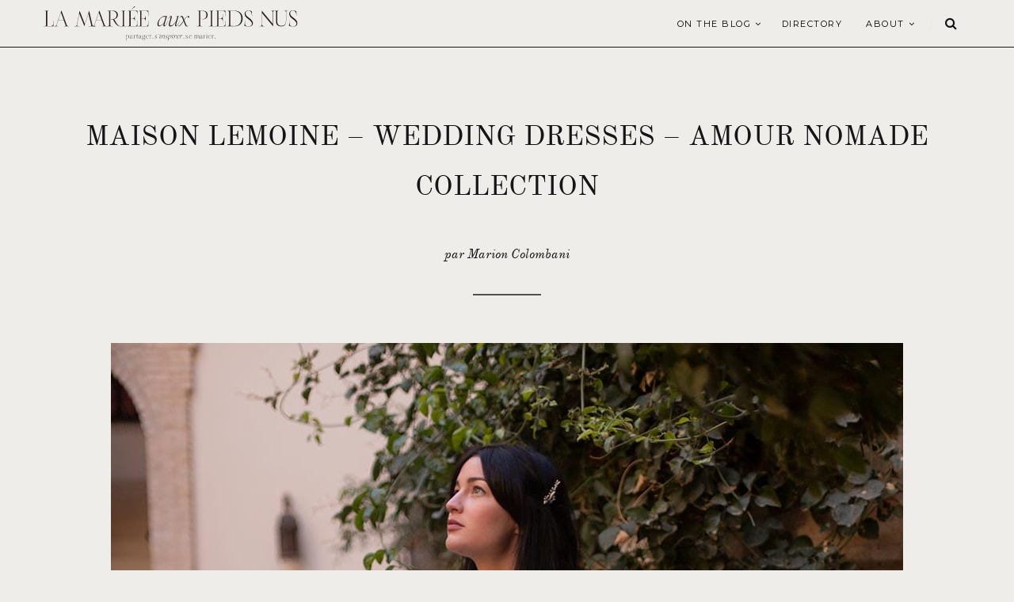

--- FILE ---
content_type: text/html; charset=UTF-8
request_url: https://www.lamarieeauxpiedsnus.com/en/fashion-and-accessories-en/maisonlemoine-wedding-dresses-amournomade/attachment/robe-longue-mariage-decollete-volants-transparant-organza-lamarieeauxpiedsnus-2-2/
body_size: 11312
content:
<!doctype html> <!--[if lt IE 7]><html class="no-js lt-ie9 lt-ie8 lt-ie7" lang="en-US" prefix="og: http://ogp.me/ns#"> <![endif]--> <!--[if IE 7]><html class="no-js lt-ie9 lt-ie8" lang="en-US" prefix="og: http://ogp.me/ns#"> <![endif]--> <!--[if IE 8]><html class="no-js lt-ie9" lang="en-US" prefix="og: http://ogp.me/ns#"> <![endif]--> <!--[if IE 9]><html class="no-js lt-ie10" lang="en-US" prefix="og: http://ogp.me/ns#"> <![endif]--> <!--[if gt IE 8]><!--><html class="no-js" lang="en-US" prefix="og: http://ogp.me/ns#"> <!--<![endif]--><head><meta http-equiv="Content-Type" content="text/html; charset=UTF-8" /><meta charset="UTF-8"><meta name='viewport' content='width=device-width, initial-scale=1, maximum-scale=1, user-scalable=no' /><meta name="google-site-verification" content="hKDcrmm3mPwPF2AyawBQYwl5n-Ky6Vj9ShlViQj9THk" /><link rel="icon" href="https://www.lamarieeauxpiedsnus.com/wp-content/themes/sukawati/images/favicon/favicon.ico" /><link rel="profile" href="http://gmpg.org/xfn/11" /><link rel="pingback" href="https://www.lamarieeauxpiedsnus.com/xmlrpc.php" /><title>robe-longue-mariage-decollete-volants-transparant-organza-lamarieeauxpiedsnus-2 - la mariee aux pieds nus</title><link rel="stylesheet" href="https://www.lamarieeauxpiedsnus.com/wp-content/cache/min/1/5ae3ec0a5c2cb585e40eca786396cd7c.css" data-minify="1" /><link rel="alternate" hreflang="en" href="https://www.lamarieeauxpiedsnus.com/en/fashion-and-accessories-en/maisonlemoine-wedding-dresses-amournomade/attachment/robe-longue-mariage-decollete-volants-transparant-organza-lamarieeauxpiedsnus-2-2/" /><link rel="alternate" hreflang="fr" href="https://www.lamarieeauxpiedsnus.com/mode-et-accessoires/maisonlemoine-robes-mariee-amour-nomade/attachment/robe-longue-mariage-decollete-volants-transparant-organza-lamarieeauxpiedsnus-2/" /><link rel="canonical" href="https://www.lamarieeauxpiedsnus.com/en/fashion-and-accessories-en/maisonlemoine-wedding-dresses-amournomade/attachment/robe-longue-mariage-decollete-volants-transparant-organza-lamarieeauxpiedsnus-2-2/" /><meta property="og:locale" content="en_US" /><meta property="og:type" content="article" /><meta property="og:title" content="robe-longue-mariage-decollete-volants-transparant-organza-lamarieeauxpiedsnus-2 - la mariee aux pieds nus" /><meta property="og:url" content="https://www.lamarieeauxpiedsnus.com/en/fashion-and-accessories-en/maisonlemoine-wedding-dresses-amournomade/attachment/robe-longue-mariage-decollete-volants-transparant-organza-lamarieeauxpiedsnus-2-2/" /><meta property="og:site_name" content="la mariee aux pieds nus" /><meta property="article:publisher" content="https://www.facebook.com/lamarieeauxpiedsnus/" /><meta property="og:image" content="https://www.lamarieeauxpiedsnus.com/wp-content/uploads/robe-longue-mariage-decollete-volants-transparant-organza-lamarieeauxpiedsnus-2.jpg" /><meta property="og:image:secure_url" content="https://www.lamarieeauxpiedsnus.com/wp-content/uploads/robe-longue-mariage-decollete-volants-transparant-organza-lamarieeauxpiedsnus-2.jpg" /><meta name="twitter:card" content="summary" /><meta name="twitter:title" content="robe-longue-mariage-decollete-volants-transparant-organza-lamarieeauxpiedsnus-2 - la mariee aux pieds nus" /><meta name="twitter:site" content="@lmapn" /><meta name="twitter:image" content="https://www.lamarieeauxpiedsnus.com/wp-content/uploads/robe-longue-mariage-decollete-volants-transparant-organza-lamarieeauxpiedsnus-2.jpg" /><meta name="twitter:creator" content="@lmapn" /> <script type='application/ld+json'>{"@context":"https:\/\/schema.org","@type":"Person","url":"https:\/\/www.lamarieeauxpiedsnus.com\/en\/","sameAs":["https:\/\/www.facebook.com\/lamarieeauxpiedsnus\/","https:\/\/www.instagram.com\/lamarieeauxpiedsnus\/","https:\/\/fr.pinterest.com\/lmapn\/","https:\/\/twitter.com\/lmapn"],"@id":"#person","name":"Nessa BUONOMO"}</script> <link rel='dns-prefetch' href='//cdn.jsdelivr.net' /><link rel='dns-prefetch' href='//fonts.googleapis.com' /><link rel="alternate" type="application/rss+xml" title="la mariee aux pieds nus &raquo; Feed" href="https://www.lamarieeauxpiedsnus.com/en/feed/" /><link rel="alternate" type="application/rss+xml" title="la mariee aux pieds nus &raquo; Comments Feed" href="https://www.lamarieeauxpiedsnus.com/en/comments/feed/" /><link rel="alternate" type="application/rss+xml" title="la mariee aux pieds nus &raquo; robe-longue-mariage-decollete-volants-transparant-organza-lamarieeauxpiedsnus-2 Comments Feed" href="https://www.lamarieeauxpiedsnus.com/en/fashion-and-accessories-en/maisonlemoine-wedding-dresses-amournomade/attachment/robe-longue-mariage-decollete-volants-transparant-organza-lamarieeauxpiedsnus-2-2/feed/" /><style type="text/css">img.wp-smiley,img.emoji{display:inline!important;border:none!important;box-shadow:none!important;height:1em!important;width:1em!important;margin:0 .07em!important;vertical-align:-0.1em!important;background:none!important;padding:0!important}</style><style id='lmapn-narcisse-inline-css' type='text/css'>@font-face{font-family:'ElliotSans Bold';src:url(https://www.lamarieeauxpiedsnus.com/wp-content/plugins/lmapnv10/fonts/ElliotSans-Bold.woff2) format('woff2'),url(https://www.lamarieeauxpiedsnus.com/wp-content/plugins/lmapnv10/fonts/ElliotSans-Bold.woff) format('woff')}@font-face{font-family:'OldStandardTT Italic';src:url(https://www.lamarieeauxpiedsnus.com/wp-content/plugins/lmapnv10/fonts/OldStandardTT-Italic.woff2) format('woff2'),url(https://www.lamarieeauxpiedsnus.com/wp-content/plugins/lmapnv10/fonts/OldStandardTT-Italic.woff) format('woff')}@font-face{font-family:'OldStandardTT Regular';src:url(https://www.lamarieeauxpiedsnus.com/wp-content/plugins/lmapnv10/fonts/OldStandardTT-Regular.woff2) format('woff2'),url(https://www.lamarieeauxpiedsnus.com/wp-content/plugins/lmapnv10/fonts/OldStandardTT-Regular.woff) format('woff')}@font-face{font-family:'EBGaramond Italic';src:url(https://www.lamarieeauxpiedsnus.com/wp-content/plugins/lmapnv10/fonts/EBGaramond-Italic.woff2) format('woff2'),url(https://www.lamarieeauxpiedsnus.com/wp-content/plugins/lmapnv10/fonts/EBGaramond-Italic.woff) format('woff')}@font-face{font-family:'EBGaramond';src:url(https://www.lamarieeauxpiedsnus.com/wp-content/plugins/lmapnv10/fonts/EBGaramond.woff2) format('woff2'),url(https://www.lamarieeauxpiedsnus.com/wp-content/plugins/lmapnv10/fonts/EBGaramond.woff) format('woff')}@font-face{font-family:'FoglihtenNo06';src:url(https://www.lamarieeauxpiedsnus.com/wp-content/plugins/lmapnv10/fonts/FoglihtenNo06.woff2) format('woff2'),url(https://www.lamarieeauxpiedsnus.com/wp-content/plugins/lmapnv10/fonts/FoglihtenNo06.woff) format('woff')}</style><link rel='stylesheet' id='lmapn-narcisse-fancy-css'  href='https://cdn.jsdelivr.net/gh/fancyapps/fancybox@3.5.7/dist/jquery.fancybox.min.css?ver=1.1' type='text/css' media='all' /><style id='sukawati-main-style-inline-css' type='text/css'>a{color:#e2ded9}a,#popular-post .owl-controls .owl-buttons div:hover,.jeg-social-widget li a:hover,.widget_sukawati_about_me a,#related-post .content-meta a,.category-header h2,.paging a:hover,.paging .nav-older:hover span:after,.paging .nav-newer:hover span:before,.page-numbers.current,a.readmore:hover,.highlightslider .readmore:hover,#heading .mobile-menu a:hover,#heading .mobile-menu a:active{color:#e2ded9}.fullslider .slider-excerpt h2:after,#popular-post .owl-controls .owl-buttons div:hover,a.readmore,.highlightslider .readmore,.flex-control-paging li a.flex-active,.flex-control-paging li a:hover,.widget .widget-title,input[type="submit"]:hover,button[type="submit"]:hover,.paging a:hover,.paging .nav-older:hover span:after,.paging .nav-newer:hover span:before{border-color:#e2ded9}.content-separator,.content-separator:before,.content-separator:after,.highlightslider .slider-excerpt .line,.highlightslider .slider-excerpt .line:before,.highlightslider .slider-excerpt .line:after,.flex-control-paging li a.flex-active,.flex-control-paging li a:hover,.widget_tag_cloud a:hover,input[type="submit"]:hover,button[type="submit"]:hover,.commentlist .reply a:hover{background:#e2ded9}#heading.first-nav .logo-wrapper a{padding:80px 0 60px}#heading.first-nav .logo-wrapper{background:#efedea}#heading.second-nav .nav-wrapper{background:#efedea}#heading.third-nav .logo-wrapper{padding:80px 0 80px}#heading.four-nav .logo-wrapper{padding:80px 0 80px}#heading.fifth-nav .logo-wrapper{padding:80px 0 80px}body{background-color:#efedea}body,input,textarea,button,select,label{font-family:'Raleway'}article .content-title,.meta-article-header,.widget h1.widget-title,.footerwidget-title h3,.entry h1,.entry h2,.entry h3,.entry h4,.entry h5,.entry h6,.line-heading,h1,h2,h3,h4,h5,h6,.entry blockquote,#search-overlay .searchform #s{font-family:'Playfair Display'}#heading .navigation,#heading .mobile-menu,.content-meta,.content-meta-bottom,.fullslider .slider-excerpt .meta-category,.paging span,.paging a,.related .content span,.category-header span,.paging .nav-normal span,.highlightslider .readmore{font-family:'Montserrat'}@media screen and (min-device-width:1025px){.flexslider .slides{overflow:hidden;height:490px}}@media only screen and (min-device-width:414px) and (max-device-width:736px){.flexslider .slides{overflow:hidden;height:200px}}@media only screen and (min-device-width:375px) and (max-device-width:667px) and (-webkit-min-device-pixel-ratio:2){.flexslider .slides{overflow:hidden;height:200px}.fullslider .slider-excerpt{width:95%}}@media only screen and (min-device-width:414px) and (max-device-width:736px) and (orientation:landscape){.flexslider .slides{overflow:hidden;height:300px}}.slikitdesc p{padding-left:0!important}</style><link crossorigin="anonymous" rel='stylesheet' id='sukawati_font-css'  href='//fonts.googleapis.com/css?family=Raleway:400,400italic,700%7CPlayfair%20Display:400,400italic,700%7CMontserrat:400,400italic,700&#038;subset=latin%2Clatin-ext' type='text/css' media='all' /> <script type='application/json' id="wpp-json">{"sampling_active":1,"sampling_rate":100,"ajax_url":"https:\/\/www.lamarieeauxpiedsnus.com\/en\/wp-json\/wordpress-popular-posts\/v1\/popular-posts\/","api_url":"https:\/\/www.lamarieeauxpiedsnus.com\/en\/wp-json\/wordpress-popular-posts\/","ID":240512,"token":"8270d6d69c","lang":0,"debug":0}</script> <link rel='https://api.w.org/' href='https://www.lamarieeauxpiedsnus.com/en/wp-json/' /><link rel="EditURI" type="application/rsd+xml" title="RSD" href="https://www.lamarieeauxpiedsnus.com/xmlrpc.php?rsd" /><link rel="wlwmanifest" type="application/wlwmanifest+xml" href="https://www.lamarieeauxpiedsnus.com/wp-includes/wlwmanifest.xml" /><meta name="generator" content="WordPress 5.2.23" /><link rel='shortlink' href='https://www.lamarieeauxpiedsnus.com/en/?p=240512' /><meta name="generator" content="WPML ver:4.0.8 stt:1,4;" /><style id="wpp-loading-animation-styles">@-webkit-keyframes bgslide{from{background-position-x:0}to{background-position-x:-200%}}@keyframes bgslide{from{background-position-x:0}to{background-position-x:-200%}}.wpp-widget-placeholder,.wpp-widget-block-placeholder{margin:0 auto;width:60px;height:3px;background:#dd3737;background:linear-gradient(90deg,#dd3737 0%,#571313 10%,#dd3737 100%);background-size:200% auto;border-radius:3px;-webkit-animation:bgslide 1s infinite linear;animation:bgslide 1s infinite linear}</style><style type="text/css" id="wp-custom-css">#heading.second-nav .logo-wrapper img{height:43px!important}p{font-family:'Cormorant';font-size:16px}.mc4wp-form-fields,.custommailchimp{text-align:center}.mc4wp-form-fields input[type="submit"],.custommailchimp input[type="submit"]{background-color:#cfb29c!important;border:0;margin-top:10px!important;width:100%}.mc4wp-form-fields input[type="email"],.custommailchimp input[type="email"]{border-color:#555150;color:#555150;font-size:14px}#gallery{position:relative;z-index:1}.gallery-item.thumbnail{min-height:380px!important}.entry a,.lmapn-block__container p>a{color:#908e8c!important;text-decoration:underline}.wpml-ls-item-fr span{display:none}.wpml-ls-item-en span{display:none}a[title~=French]:before{content:'FR'}a[title~=English]:before{content:'EN'}a[title~=Français]:before{content:'FR'}a[title~=Anglais]:before{content:'EN'}.content-meta-bottom{display:none}#heading .navigation li a,#heading .navigation .sub-menu li a{font-size:11px!important}.fullslider .flexslider .slides img{max-height:600px!important}.thirteenslider_container .slick-next,.thirteenslider_container .slick-prev{border-color:#cbbfb4!important;background-color:#cbbfb4!important}thirteenslider_container .slick-next:hover,.thirteenslider_container .slick-prev:hover{border-color:#cbbfb4!important;background-color:#cbbfb4!important}.lmapn-block-image-block-2__top-title{text-transform:uppercase!important}@media only screen and (max-width:1140px){#heading.second-nav .logo-wrapper{padding:0 10px 0 20px;max-width:200px}.lmapnpartnervignette{width:calc(100% / 2);min-width:calc(100% / 2);height:auto}.post-type-archive-lmapnpartnerprogram div.main-post{margin-left:0!important}.lmapnpageheader p{font-size:12px;line-height:21px;width:100%}.instagram-pics li{width:calc(100% / 6)}.lmapnpartnerprogram-template-default #post-wrapper{margin-top:0}.lmapnpartnerprogram-template-default .thirteenfws_headerimage{height:32rem}.lmapnpartnerprogram-template-default .thirteenfws_column img{display:none}}@media only screen and (max-width:480px){.instagram-pics li{width:calc(100% / 6)}#menu-carnet-adresses{display:none}.post-type-archive-lmapnpartnerprogram div.main-post{margin-left:0px!important}}@media only screen and (max-width:480px){#footer-instagram .instagram-pics li{width:calc(100% / 6)}:root{font-size:3.25vw}}.full-content.has-post-thumbnail .entry,.post_format-post-format-gallery.full-content .entry{background:#efedea!important}.inlinetitle .cartouche,.lmapn-block-featured-posts-2__featured-item-slide-content{background:#efedea!important}.bggray{background-color:#e1deda!important}body,.bggray{color:#141414!important}#menu-carnet-adresses,#menu-carnet-adresses li{background-color:#e1deda;border:0}.lmapnpageheader p{font-size:1rem}.lmapnpageheader h1{text-transform:uppercase;font-size:35px}.lmapn-block-intro-block__image-wrap{height:50vh!important}.shop-page-wp-link,.shop-page-wp-link:hover,.shop-page-wp-item:hover .shop-page-wp-link{background-color:#141414;color:#fff!important}.shop-page-wp-grid .shop-page-wp-item .shop-page-wp-link a.buy-link{color:#FFF!important}article .content-title a{color:#141414!important}.nav-wrapper{border-bottom:1px solid #141414!important}.paging a{background:#efedea}</style><noscript><style id="rocket-lazyload-nojs-css">.rll-youtube-player,[data-lazy-src]{display:none!important}</style></noscript></head><body class="attachment attachment-template-default single single-attachment postid-240512 attachmentid-240512 attachment-jpeg"><div id="wrapper" class="full"><div id="heading" class="second-nav"><div class="nav-helper"></div><div class="nav-container"><div class="nav-wrapper"><div class="container"><div class="logo-wrapper"> <a title="la mariee aux pieds nus" href="https://www.lamarieeauxpiedsnus.com/en/"> <img class="logo-desktop" src="https://www.lamarieeauxpiedsnus.com/wp-content/uploads/lamarieeauxpiedsnus-logo.svg" data-at2x="https://www.lamarieeauxpiedsnus.com/wp-content/uploads/lamarieeauxpiedsnus-logo.svg" alt="la mariee aux pieds nus"> <img class="logo-mobile"  src="https://www.lamarieeauxpiedsnus.com/wp-content/uploads/lamarieeauxpiedsnus-logo.svg" data-at2x="https://www.lamarieeauxpiedsnus.com/wp-content/uploads/lamarieeauxpiedsnus-logo.svg" alt="la mariee aux pieds nus"> </a></div><div class="mobile-navigation"> <i class="fa fa-bars"></i></div><div class="mobile-menu"><ul id="menu-main-menu-anglais" class="menu"><li id="menu-item-132303" class="menu-item menu-item-type-custom menu-item-object-custom menu-item-has-children menu-item-132303"><a href="/">On the blog</a><ul class="sub-menu"><li id="menu-item-132332" class="menu-item menu-item-type-taxonomy menu-item-object-category menu-item-132332"><a href="https://www.lamarieeauxpiedsnus.com/en/category/real-weddings-en/">Real Weddings</a></li><li id="menu-item-132333" class="menu-item menu-item-type-taxonomy menu-item-object-category menu-item-132333"><a href="https://www.lamarieeauxpiedsnus.com/en/category/editorial/">Editorial</a></li><li id="menu-item-132495" class="menu-item menu-item-type-taxonomy menu-item-object-category menu-item-132495"><a href="https://www.lamarieeauxpiedsnus.com/en/category/wedding-planning/">Wedding planning</a></li><li id="menu-item-132335" class="menu-item menu-item-type-taxonomy menu-item-object-category menu-item-132335"><a href="https://www.lamarieeauxpiedsnus.com/en/category/fashion-and-accessories-en/">Fashion and accessories</a></li><li id="menu-item-132336" class="menu-item menu-item-type-taxonomy menu-item-object-category menu-item-132336"><a href="https://www.lamarieeauxpiedsnus.com/en/category/honeymoon/">Honeymoon</a></li></ul></li><li id="menu-item-132306" class="menu-item menu-item-type-custom menu-item-object-custom menu-item-132306"><a href="/carnetadresses">Directory</a></li><li id="menu-item-132318" class="menu-item menu-item-type-post_type menu-item-object-page menu-item-has-children menu-item-132318"><a href="https://www.lamarieeauxpiedsnus.com/en/about/">About</a><ul class="sub-menu"><li id="menu-item-132319" class="menu-item menu-item-type-post_type menu-item-object-page menu-item-132319"><a href="https://www.lamarieeauxpiedsnus.com/en/about/">About</a></li><li id="menu-item-132320" class="menu-item menu-item-type-post_type menu-item-object-page menu-item-132320"><a href="https://www.lamarieeauxpiedsnus.com/en/submissions/">Submissions</a></li><li id="menu-item-132321" class="menu-item menu-item-type-post_type menu-item-object-page menu-item-132321"><a href="https://www.lamarieeauxpiedsnus.com/en/partnerships/">Partnerships</a></li><li id="menu-item-132322" class="menu-item menu-item-type-post_type menu-item-object-page menu-item-132322"><a href="https://www.lamarieeauxpiedsnus.com/en/advertise-with-us/">Advertise with us</a></li><li id="menu-item-132323" class="menu-item menu-item-type-post_type menu-item-object-page menu-item-132323"><a href="https://www.lamarieeauxpiedsnus.com/en/contact-us/">Contact us</a></li></ul></li></ul></div><div class="nav-search"> <i class="fa fa-search"></i></div><div class="navigation"><ul id="menu-main-menu-anglais-1" class="menu"><li class="menu-item menu-item-type-custom menu-item-object-custom menu-item-has-children menu-item-132303"><a href="/">On the blog</a><ul class="sub-menu"><li class="menu-item menu-item-type-taxonomy menu-item-object-category menu-item-132332"><a href="https://www.lamarieeauxpiedsnus.com/en/category/real-weddings-en/">Real Weddings</a></li><li class="menu-item menu-item-type-taxonomy menu-item-object-category menu-item-132333"><a href="https://www.lamarieeauxpiedsnus.com/en/category/editorial/">Editorial</a></li><li class="menu-item menu-item-type-taxonomy menu-item-object-category menu-item-132495"><a href="https://www.lamarieeauxpiedsnus.com/en/category/wedding-planning/">Wedding planning</a></li><li class="menu-item menu-item-type-taxonomy menu-item-object-category menu-item-132335"><a href="https://www.lamarieeauxpiedsnus.com/en/category/fashion-and-accessories-en/">Fashion and accessories</a></li><li class="menu-item menu-item-type-taxonomy menu-item-object-category menu-item-132336"><a href="https://www.lamarieeauxpiedsnus.com/en/category/honeymoon/">Honeymoon</a></li></ul></li><li class="menu-item menu-item-type-custom menu-item-object-custom menu-item-132306"><a href="/carnetadresses">Directory</a></li><li class="menu-item menu-item-type-post_type menu-item-object-page menu-item-has-children menu-item-132318"><a href="https://www.lamarieeauxpiedsnus.com/en/about/">About</a><ul class="sub-menu"><li class="menu-item menu-item-type-post_type menu-item-object-page menu-item-132319"><a href="https://www.lamarieeauxpiedsnus.com/en/about/">About</a></li><li class="menu-item menu-item-type-post_type menu-item-object-page menu-item-132320"><a href="https://www.lamarieeauxpiedsnus.com/en/submissions/">Submissions</a></li><li class="menu-item menu-item-type-post_type menu-item-object-page menu-item-132321"><a href="https://www.lamarieeauxpiedsnus.com/en/partnerships/">Partnerships</a></li><li class="menu-item menu-item-type-post_type menu-item-object-page menu-item-132322"><a href="https://www.lamarieeauxpiedsnus.com/en/advertise-with-us/">Advertise with us</a></li><li class="menu-item menu-item-type-post_type menu-item-object-page menu-item-132323"><a href="https://www.lamarieeauxpiedsnus.com/en/contact-us/">Contact us</a></li></ul></li></ul></div></div></div></div></div><div id="post-wrapper" class="fullwidth"><div class="container"><div class="lmapnpageheader"><h1>Maison Lemoine &#8211; Wedding dresses &#8211; Amour Nomade collection</h1><p> par Marion Colombani</p><div class="divider"></div></div> <span class="line-heading-single"></span><div class="post-container"><div class="main-post"><div id="gallery-page"><div class="imagedisplay"> <a href="https://www.lamarieeauxpiedsnus.com/wp-content/uploads/robe-longue-mariage-decollete-volants-transparant-organza-lamarieeauxpiedsnus-2.jpg" title="robe-longue-mariage-decollete-volants-transparant-organza-lamarieeauxpiedsnus-2" rel="attachment"><img src="https://www.lamarieeauxpiedsnus.com/wp-content/uploads/robe-longue-mariage-decollete-volants-transparant-organza-lamarieeauxpiedsnus-2.jpg" width="1000" height="1500"  class="attachment-medium" alt="" /></a><div style="text-align:center;padding-top:30px"> <a href="https://www.lamarieeauxpiedsnus.com/en/fashion-and-accessories-en/maisonlemoine-wedding-dresses-amournomade/" class="lmapnbtn gray" style="padding:10px 20px;font-size:11px;line-height:24px;margin-right:20px">Voir le post</a><a href="https://www.lamarieeauxpiedsnus.com/en//galerie/?gallery=240931" class="lmapnbtn gray" style="padding:10px 20px;font-size:11px;line-height:24px;margin-left:20px">Retour à la galerie</a></div></div></div></div><div class="clear"></div></div></div></div><div class="footer-margin"></div><div id="footer-instagram" class="clearfix"><div class="footerwidget widget_text" id="text-31"><h3 class="footerwidget-title"><span>Suivez nous aussi sur Instagram</span></h3><div class="textwidget"><div id="sb_instagram"  class="sbi sbi_mob_col_2 sbi_tab_col_1 sbi_col_6 sbi_width_resp" data-feedid="*2"  data-res="auto" data-cols="6" data-colsmobile="2" data-colstablet="1" data-num="6" data-nummobile="2" data-item-padding="0" data-shortcode-atts="{&quot;feed&quot;:&quot;2&quot;}"  data-postid="240512" data-locatornonce="faf4d2fbe0" data-sbi-flags="favorLocal"><div id="sbi_images" ><div class="sbi_item sbi_type_image sbi_new sbi_transition" id="sbi_18084526022126076" data-date="1767863689"><div class="sbi_photo_wrap"> <a class="sbi_photo" href="https://www.instagram.com/p/DTPooTeCHHN/" target="_blank" rel="noopener nofollow noreferrer" data-full-res="https://scontent-fra5-2.cdninstagram.com/v/t51.82787-15/612059693_18402271312134200_4196833694888314251_n.jpg?stp=dst-jpg_e35_tt6&#038;_nc_cat=109&#038;ccb=7-5&#038;_nc_sid=18de74&#038;efg=eyJlZmdfdGFnIjoiRkVFRC5iZXN0X2ltYWdlX3VybGdlbi5DMyJ9&#038;_nc_ohc=FqNvgQ6-FBYQ7kNvwF3yEx4&#038;_nc_oc=AdnVm-3XdNSmzXHgL8yuFcNYo_UScvRGxh83c0Q_Ibvl-ABW_AMa8h4O4w-Sj8wzgqg&#038;_nc_zt=23&#038;_nc_ht=scontent-fra5-2.cdninstagram.com&#038;edm=ANo9K5cEAAAA&#038;_nc_gid=tNQj_zy5C7sqyTOgHH3orQ&#038;oh=00_AfrlXTJYN-g01SeKo3HKFI4m4otc5IYFalGMa7ajjaUcuw&#038;oe=69788348" data-img-src-set="{&quot;d&quot;:&quot;https:\/\/scontent-fra5-2.cdninstagram.com\/v\/t51.82787-15\/612059693_18402271312134200_4196833694888314251_n.jpg?stp=dst-jpg_e35_tt6&amp;_nc_cat=109&amp;ccb=7-5&amp;_nc_sid=18de74&amp;efg=eyJlZmdfdGFnIjoiRkVFRC5iZXN0X2ltYWdlX3VybGdlbi5DMyJ9&amp;_nc_ohc=FqNvgQ6-FBYQ7kNvwF3yEx4&amp;_nc_oc=AdnVm-3XdNSmzXHgL8yuFcNYo_UScvRGxh83c0Q_Ibvl-ABW_AMa8h4O4w-Sj8wzgqg&amp;_nc_zt=23&amp;_nc_ht=scontent-fra5-2.cdninstagram.com&amp;edm=ANo9K5cEAAAA&amp;_nc_gid=tNQj_zy5C7sqyTOgHH3orQ&amp;oh=00_AfrlXTJYN-g01SeKo3HKFI4m4otc5IYFalGMa7ajjaUcuw&amp;oe=69788348&quot;,&quot;150&quot;:&quot;https:\/\/scontent-fra5-2.cdninstagram.com\/v\/t51.82787-15\/612059693_18402271312134200_4196833694888314251_n.jpg?stp=dst-jpg_e35_tt6&amp;_nc_cat=109&amp;ccb=7-5&amp;_nc_sid=18de74&amp;efg=eyJlZmdfdGFnIjoiRkVFRC5iZXN0X2ltYWdlX3VybGdlbi5DMyJ9&amp;_nc_ohc=FqNvgQ6-FBYQ7kNvwF3yEx4&amp;_nc_oc=AdnVm-3XdNSmzXHgL8yuFcNYo_UScvRGxh83c0Q_Ibvl-ABW_AMa8h4O4w-Sj8wzgqg&amp;_nc_zt=23&amp;_nc_ht=scontent-fra5-2.cdninstagram.com&amp;edm=ANo9K5cEAAAA&amp;_nc_gid=tNQj_zy5C7sqyTOgHH3orQ&amp;oh=00_AfrlXTJYN-g01SeKo3HKFI4m4otc5IYFalGMa7ajjaUcuw&amp;oe=69788348&quot;,&quot;320&quot;:&quot;https:\/\/scontent-fra5-2.cdninstagram.com\/v\/t51.82787-15\/612059693_18402271312134200_4196833694888314251_n.jpg?stp=dst-jpg_e35_tt6&amp;_nc_cat=109&amp;ccb=7-5&amp;_nc_sid=18de74&amp;efg=eyJlZmdfdGFnIjoiRkVFRC5iZXN0X2ltYWdlX3VybGdlbi5DMyJ9&amp;_nc_ohc=FqNvgQ6-FBYQ7kNvwF3yEx4&amp;_nc_oc=AdnVm-3XdNSmzXHgL8yuFcNYo_UScvRGxh83c0Q_Ibvl-ABW_AMa8h4O4w-Sj8wzgqg&amp;_nc_zt=23&amp;_nc_ht=scontent-fra5-2.cdninstagram.com&amp;edm=ANo9K5cEAAAA&amp;_nc_gid=tNQj_zy5C7sqyTOgHH3orQ&amp;oh=00_AfrlXTJYN-g01SeKo3HKFI4m4otc5IYFalGMa7ajjaUcuw&amp;oe=69788348&quot;,&quot;640&quot;:&quot;https:\/\/scontent-fra5-2.cdninstagram.com\/v\/t51.82787-15\/612059693_18402271312134200_4196833694888314251_n.jpg?stp=dst-jpg_e35_tt6&amp;_nc_cat=109&amp;ccb=7-5&amp;_nc_sid=18de74&amp;efg=eyJlZmdfdGFnIjoiRkVFRC5iZXN0X2ltYWdlX3VybGdlbi5DMyJ9&amp;_nc_ohc=FqNvgQ6-FBYQ7kNvwF3yEx4&amp;_nc_oc=AdnVm-3XdNSmzXHgL8yuFcNYo_UScvRGxh83c0Q_Ibvl-ABW_AMa8h4O4w-Sj8wzgqg&amp;_nc_zt=23&amp;_nc_ht=scontent-fra5-2.cdninstagram.com&amp;edm=ANo9K5cEAAAA&amp;_nc_gid=tNQj_zy5C7sqyTOgHH3orQ&amp;oh=00_AfrlXTJYN-g01SeKo3HKFI4m4otc5IYFalGMa7ajjaUcuw&amp;oe=69788348&quot;}"> <span class="sbi-screenreader">• LA MARIEE • Juste un moment de poésie suspe</span> <img src="https://www.lamarieeauxpiedsnus.com/wp-content/plugins/instagram-feed/img/placeholder.png" alt="• LA MARIEE • Juste un moment de poésie suspendu capturé par @kennedykiaraphoto"> </a></div></div><div class="sbi_item sbi_type_image sbi_new sbi_transition" id="sbi_17921321844083696" data-date="1764663386"><div class="sbi_photo_wrap"> <a class="sbi_photo" href="https://www.instagram.com/p/DRwQiWHiGA8/" target="_blank" rel="noopener nofollow noreferrer" data-full-res="https://scontent-fra3-2.cdninstagram.com/v/t51.82787-15/586651176_18398159389134200_3193240159042862412_n.jpg?stp=dst-jpg_e35_tt6&#038;_nc_cat=111&#038;ccb=7-5&#038;_nc_sid=18de74&#038;efg=eyJlZmdfdGFnIjoiRkVFRC5iZXN0X2ltYWdlX3VybGdlbi5DMyJ9&#038;_nc_ohc=-_i254zADoQQ7kNvwGQD6Gw&#038;_nc_oc=Adn2xbx0-U1aoGebd-FLWidYwJZMXNZwCioMnAlM07UjAiQsHaMSO83OMZrBlAuLgaU&#038;_nc_zt=23&#038;_nc_ht=scontent-fra3-2.cdninstagram.com&#038;edm=ANo9K5cEAAAA&#038;_nc_gid=tNQj_zy5C7sqyTOgHH3orQ&#038;oh=00_AfqbhVRb5ZLrX_uEluMQ0mFxreOzW3vAJyZMObJTkB_itw&#038;oe=6978913B" data-img-src-set="{&quot;d&quot;:&quot;https:\/\/scontent-fra3-2.cdninstagram.com\/v\/t51.82787-15\/586651176_18398159389134200_3193240159042862412_n.jpg?stp=dst-jpg_e35_tt6&amp;_nc_cat=111&amp;ccb=7-5&amp;_nc_sid=18de74&amp;efg=eyJlZmdfdGFnIjoiRkVFRC5iZXN0X2ltYWdlX3VybGdlbi5DMyJ9&amp;_nc_ohc=-_i254zADoQQ7kNvwGQD6Gw&amp;_nc_oc=Adn2xbx0-U1aoGebd-FLWidYwJZMXNZwCioMnAlM07UjAiQsHaMSO83OMZrBlAuLgaU&amp;_nc_zt=23&amp;_nc_ht=scontent-fra3-2.cdninstagram.com&amp;edm=ANo9K5cEAAAA&amp;_nc_gid=tNQj_zy5C7sqyTOgHH3orQ&amp;oh=00_AfqbhVRb5ZLrX_uEluMQ0mFxreOzW3vAJyZMObJTkB_itw&amp;oe=6978913B&quot;,&quot;150&quot;:&quot;https:\/\/scontent-fra3-2.cdninstagram.com\/v\/t51.82787-15\/586651176_18398159389134200_3193240159042862412_n.jpg?stp=dst-jpg_e35_tt6&amp;_nc_cat=111&amp;ccb=7-5&amp;_nc_sid=18de74&amp;efg=eyJlZmdfdGFnIjoiRkVFRC5iZXN0X2ltYWdlX3VybGdlbi5DMyJ9&amp;_nc_ohc=-_i254zADoQQ7kNvwGQD6Gw&amp;_nc_oc=Adn2xbx0-U1aoGebd-FLWidYwJZMXNZwCioMnAlM07UjAiQsHaMSO83OMZrBlAuLgaU&amp;_nc_zt=23&amp;_nc_ht=scontent-fra3-2.cdninstagram.com&amp;edm=ANo9K5cEAAAA&amp;_nc_gid=tNQj_zy5C7sqyTOgHH3orQ&amp;oh=00_AfqbhVRb5ZLrX_uEluMQ0mFxreOzW3vAJyZMObJTkB_itw&amp;oe=6978913B&quot;,&quot;320&quot;:&quot;https:\/\/scontent-fra3-2.cdninstagram.com\/v\/t51.82787-15\/586651176_18398159389134200_3193240159042862412_n.jpg?stp=dst-jpg_e35_tt6&amp;_nc_cat=111&amp;ccb=7-5&amp;_nc_sid=18de74&amp;efg=eyJlZmdfdGFnIjoiRkVFRC5iZXN0X2ltYWdlX3VybGdlbi5DMyJ9&amp;_nc_ohc=-_i254zADoQQ7kNvwGQD6Gw&amp;_nc_oc=Adn2xbx0-U1aoGebd-FLWidYwJZMXNZwCioMnAlM07UjAiQsHaMSO83OMZrBlAuLgaU&amp;_nc_zt=23&amp;_nc_ht=scontent-fra3-2.cdninstagram.com&amp;edm=ANo9K5cEAAAA&amp;_nc_gid=tNQj_zy5C7sqyTOgHH3orQ&amp;oh=00_AfqbhVRb5ZLrX_uEluMQ0mFxreOzW3vAJyZMObJTkB_itw&amp;oe=6978913B&quot;,&quot;640&quot;:&quot;https:\/\/scontent-fra3-2.cdninstagram.com\/v\/t51.82787-15\/586651176_18398159389134200_3193240159042862412_n.jpg?stp=dst-jpg_e35_tt6&amp;_nc_cat=111&amp;ccb=7-5&amp;_nc_sid=18de74&amp;efg=eyJlZmdfdGFnIjoiRkVFRC5iZXN0X2ltYWdlX3VybGdlbi5DMyJ9&amp;_nc_ohc=-_i254zADoQQ7kNvwGQD6Gw&amp;_nc_oc=Adn2xbx0-U1aoGebd-FLWidYwJZMXNZwCioMnAlM07UjAiQsHaMSO83OMZrBlAuLgaU&amp;_nc_zt=23&amp;_nc_ht=scontent-fra3-2.cdninstagram.com&amp;edm=ANo9K5cEAAAA&amp;_nc_gid=tNQj_zy5C7sqyTOgHH3orQ&amp;oh=00_AfqbhVRb5ZLrX_uEluMQ0mFxreOzW3vAJyZMObJTkB_itw&amp;oe=6978913B&quot;}"> <span class="sbi-screenreader">• CEREMONIE • Une composition fleurie, comme u</span> <img src="https://www.lamarieeauxpiedsnus.com/wp-content/plugins/instagram-feed/img/placeholder.png" alt="• CEREMONIE • Une composition fleurie, comme un jardin anglais à elle toute seule...
—
@castello_di_vicarello @exclusiveitalyweddings @giuliocantarella_wedding @paocolleoni @chiaraspertifloralevents @jazzarounditaly @kaleydo.official @laranavarrinimakeup @inquisited"> </a></div></div><div class="sbi_item sbi_type_carousel sbi_new sbi_transition" id="sbi_17903369637297034" data-date="1762434156"><div class="sbi_photo_wrap"> <a class="sbi_photo" href="https://www.instagram.com/p/DQt0nidiMJp/" target="_blank" rel="noopener nofollow noreferrer" data-full-res="https://scontent-fra3-1.cdninstagram.com/v/t51.82787-15/573317610_18391789522134200_9110938242816808835_n.jpg?stp=dst-jpg_e35_tt6&#038;_nc_cat=101&#038;ccb=7-5&#038;_nc_sid=18de74&#038;efg=eyJlZmdfdGFnIjoiQ0FST1VTRUxfSVRFTS5iZXN0X2ltYWdlX3VybGdlbi5DMyJ9&#038;_nc_ohc=3JLv8t1SLekQ7kNvwG6590D&#038;_nc_oc=Adlrn2VSOHFQ0qWSz44NgIdfXVazc_jHD3_x5qFSokWTLqn4XLzo_wkDv4iyL5zE-Ns&#038;_nc_zt=23&#038;_nc_ht=scontent-fra3-1.cdninstagram.com&#038;edm=ANo9K5cEAAAA&#038;_nc_gid=tNQj_zy5C7sqyTOgHH3orQ&#038;oh=00_Afov3JAvVDCNVO-Orjq5aT7FPTCv_p_-aUKhK1ZLTEVgHQ&#038;oe=697886B8" data-img-src-set="{&quot;d&quot;:&quot;https:\/\/scontent-fra3-1.cdninstagram.com\/v\/t51.82787-15\/573317610_18391789522134200_9110938242816808835_n.jpg?stp=dst-jpg_e35_tt6&amp;_nc_cat=101&amp;ccb=7-5&amp;_nc_sid=18de74&amp;efg=eyJlZmdfdGFnIjoiQ0FST1VTRUxfSVRFTS5iZXN0X2ltYWdlX3VybGdlbi5DMyJ9&amp;_nc_ohc=3JLv8t1SLekQ7kNvwG6590D&amp;_nc_oc=Adlrn2VSOHFQ0qWSz44NgIdfXVazc_jHD3_x5qFSokWTLqn4XLzo_wkDv4iyL5zE-Ns&amp;_nc_zt=23&amp;_nc_ht=scontent-fra3-1.cdninstagram.com&amp;edm=ANo9K5cEAAAA&amp;_nc_gid=tNQj_zy5C7sqyTOgHH3orQ&amp;oh=00_Afov3JAvVDCNVO-Orjq5aT7FPTCv_p_-aUKhK1ZLTEVgHQ&amp;oe=697886B8&quot;,&quot;150&quot;:&quot;https:\/\/scontent-fra3-1.cdninstagram.com\/v\/t51.82787-15\/573317610_18391789522134200_9110938242816808835_n.jpg?stp=dst-jpg_e35_tt6&amp;_nc_cat=101&amp;ccb=7-5&amp;_nc_sid=18de74&amp;efg=eyJlZmdfdGFnIjoiQ0FST1VTRUxfSVRFTS5iZXN0X2ltYWdlX3VybGdlbi5DMyJ9&amp;_nc_ohc=3JLv8t1SLekQ7kNvwG6590D&amp;_nc_oc=Adlrn2VSOHFQ0qWSz44NgIdfXVazc_jHD3_x5qFSokWTLqn4XLzo_wkDv4iyL5zE-Ns&amp;_nc_zt=23&amp;_nc_ht=scontent-fra3-1.cdninstagram.com&amp;edm=ANo9K5cEAAAA&amp;_nc_gid=tNQj_zy5C7sqyTOgHH3orQ&amp;oh=00_Afov3JAvVDCNVO-Orjq5aT7FPTCv_p_-aUKhK1ZLTEVgHQ&amp;oe=697886B8&quot;,&quot;320&quot;:&quot;https:\/\/scontent-fra3-1.cdninstagram.com\/v\/t51.82787-15\/573317610_18391789522134200_9110938242816808835_n.jpg?stp=dst-jpg_e35_tt6&amp;_nc_cat=101&amp;ccb=7-5&amp;_nc_sid=18de74&amp;efg=eyJlZmdfdGFnIjoiQ0FST1VTRUxfSVRFTS5iZXN0X2ltYWdlX3VybGdlbi5DMyJ9&amp;_nc_ohc=3JLv8t1SLekQ7kNvwG6590D&amp;_nc_oc=Adlrn2VSOHFQ0qWSz44NgIdfXVazc_jHD3_x5qFSokWTLqn4XLzo_wkDv4iyL5zE-Ns&amp;_nc_zt=23&amp;_nc_ht=scontent-fra3-1.cdninstagram.com&amp;edm=ANo9K5cEAAAA&amp;_nc_gid=tNQj_zy5C7sqyTOgHH3orQ&amp;oh=00_Afov3JAvVDCNVO-Orjq5aT7FPTCv_p_-aUKhK1ZLTEVgHQ&amp;oe=697886B8&quot;,&quot;640&quot;:&quot;https:\/\/scontent-fra3-1.cdninstagram.com\/v\/t51.82787-15\/573317610_18391789522134200_9110938242816808835_n.jpg?stp=dst-jpg_e35_tt6&amp;_nc_cat=101&amp;ccb=7-5&amp;_nc_sid=18de74&amp;efg=eyJlZmdfdGFnIjoiQ0FST1VTRUxfSVRFTS5iZXN0X2ltYWdlX3VybGdlbi5DMyJ9&amp;_nc_ohc=3JLv8t1SLekQ7kNvwG6590D&amp;_nc_oc=Adlrn2VSOHFQ0qWSz44NgIdfXVazc_jHD3_x5qFSokWTLqn4XLzo_wkDv4iyL5zE-Ns&amp;_nc_zt=23&amp;_nc_ht=scontent-fra3-1.cdninstagram.com&amp;edm=ANo9K5cEAAAA&amp;_nc_gid=tNQj_zy5C7sqyTOgHH3orQ&amp;oh=00_Afov3JAvVDCNVO-Orjq5aT7FPTCv_p_-aUKhK1ZLTEVgHQ&amp;oe=697886B8&quot;}"> <span class="sbi-screenreader">✨ Un week-end d’été au cœur de la nature, d</span> <svg class="svg-inline--fa fa-clone fa-w-16 sbi_lightbox_carousel_icon" aria-hidden="true" aria-label="Clone" data-fa-proƒcessed="" data-prefix="far" data-icon="clone" role="img" xmlns="http://www.w3.org/2000/svg" viewBox="0 0 512 512"> <path fill="currentColor" d="M464 0H144c-26.51 0-48 21.49-48 48v48H48c-26.51 0-48 21.49-48 48v320c0 26.51 21.49 48 48 48h320c26.51 0 48-21.49 48-48v-48h48c26.51 0 48-21.49 48-48V48c0-26.51-21.49-48-48-48zM362 464H54a6 6 0 0 1-6-6V150a6 6 0 0 1 6-6h42v224c0 26.51 21.49 48 48 48h224v42a6 6 0 0 1-6 6zm96-96H150a6 6 0 0 1-6-6V54a6 6 0 0 1 6-6h308a6 6 0 0 1 6 6v308a6 6 0 0 1-6 6z"></path> </svg> <img src="https://www.lamarieeauxpiedsnus.com/wp-content/plugins/instagram-feed/img/placeholder.png" alt="✨ Un week-end d’été au cœur de la nature, des vœux échangés dans le jardin, un concert surprise en japonais et un dîner partagé sous les étoiles.
Julia et Alexandre ont imaginé un mariage qui leur ressemble, au Prieuré Saint Ellier capturé par la photographe @ingridthierry_
—
Photographe : @ingridthierry_
Bagues de fiançailles : @manal__paris
Alliances : @leilabuecher
Lieu de réception : @leprieure_saintellier
Robe de mariée : @amarildine
Costume : @lapieceur
Wedding planner : @noemie.legrand.evenements
Fleuriste : @studiosuzajo
Wedding cake : @lescreadalex.patisserie
Mua et Hair : @victoire.lienart
DJ : @kevo_music_dj
Piano et voix : @leayunamusic et @eric.artz"> </a></div></div><div class="sbi_item sbi_type_image sbi_new sbi_transition" id="sbi_18082862545987545" data-date="1759471095"><div class="sbi_photo_wrap"> <a class="sbi_photo" href="https://www.instagram.com/p/DPVhBqQiDHk/" target="_blank" rel="noopener nofollow noreferrer" data-full-res="https://scontent-fra3-1.cdninstagram.com/v/t51.82787-15/558874989_18387923194134200_8002710003889954523_n.jpg?stp=dst-jpg_e35_tt6&#038;_nc_cat=101&#038;ccb=7-5&#038;_nc_sid=18de74&#038;efg=eyJlZmdfdGFnIjoiRkVFRC5iZXN0X2ltYWdlX3VybGdlbi5DMyJ9&#038;_nc_ohc=9o84osuRyDcQ7kNvwE9zQa0&#038;_nc_oc=AdnvTWZIRLqVLzOIEOAifYrIg5KLk3sYKCZzLzOLaEVrqP6zVXEURIf8WQ2r2Gi6UDY&#038;_nc_zt=23&#038;_nc_ht=scontent-fra3-1.cdninstagram.com&#038;edm=ANo9K5cEAAAA&#038;_nc_gid=tNQj_zy5C7sqyTOgHH3orQ&#038;oh=00_Afose7sOeiRwoQBnRuugr4NN_-Px8YV-kLeWIMo7OyB0OQ&#038;oe=69788B96" data-img-src-set="{&quot;d&quot;:&quot;https:\/\/scontent-fra3-1.cdninstagram.com\/v\/t51.82787-15\/558874989_18387923194134200_8002710003889954523_n.jpg?stp=dst-jpg_e35_tt6&amp;_nc_cat=101&amp;ccb=7-5&amp;_nc_sid=18de74&amp;efg=eyJlZmdfdGFnIjoiRkVFRC5iZXN0X2ltYWdlX3VybGdlbi5DMyJ9&amp;_nc_ohc=9o84osuRyDcQ7kNvwE9zQa0&amp;_nc_oc=AdnvTWZIRLqVLzOIEOAifYrIg5KLk3sYKCZzLzOLaEVrqP6zVXEURIf8WQ2r2Gi6UDY&amp;_nc_zt=23&amp;_nc_ht=scontent-fra3-1.cdninstagram.com&amp;edm=ANo9K5cEAAAA&amp;_nc_gid=tNQj_zy5C7sqyTOgHH3orQ&amp;oh=00_Afose7sOeiRwoQBnRuugr4NN_-Px8YV-kLeWIMo7OyB0OQ&amp;oe=69788B96&quot;,&quot;150&quot;:&quot;https:\/\/scontent-fra3-1.cdninstagram.com\/v\/t51.82787-15\/558874989_18387923194134200_8002710003889954523_n.jpg?stp=dst-jpg_e35_tt6&amp;_nc_cat=101&amp;ccb=7-5&amp;_nc_sid=18de74&amp;efg=eyJlZmdfdGFnIjoiRkVFRC5iZXN0X2ltYWdlX3VybGdlbi5DMyJ9&amp;_nc_ohc=9o84osuRyDcQ7kNvwE9zQa0&amp;_nc_oc=AdnvTWZIRLqVLzOIEOAifYrIg5KLk3sYKCZzLzOLaEVrqP6zVXEURIf8WQ2r2Gi6UDY&amp;_nc_zt=23&amp;_nc_ht=scontent-fra3-1.cdninstagram.com&amp;edm=ANo9K5cEAAAA&amp;_nc_gid=tNQj_zy5C7sqyTOgHH3orQ&amp;oh=00_Afose7sOeiRwoQBnRuugr4NN_-Px8YV-kLeWIMo7OyB0OQ&amp;oe=69788B96&quot;,&quot;320&quot;:&quot;https:\/\/scontent-fra3-1.cdninstagram.com\/v\/t51.82787-15\/558874989_18387923194134200_8002710003889954523_n.jpg?stp=dst-jpg_e35_tt6&amp;_nc_cat=101&amp;ccb=7-5&amp;_nc_sid=18de74&amp;efg=eyJlZmdfdGFnIjoiRkVFRC5iZXN0X2ltYWdlX3VybGdlbi5DMyJ9&amp;_nc_ohc=9o84osuRyDcQ7kNvwE9zQa0&amp;_nc_oc=AdnvTWZIRLqVLzOIEOAifYrIg5KLk3sYKCZzLzOLaEVrqP6zVXEURIf8WQ2r2Gi6UDY&amp;_nc_zt=23&amp;_nc_ht=scontent-fra3-1.cdninstagram.com&amp;edm=ANo9K5cEAAAA&amp;_nc_gid=tNQj_zy5C7sqyTOgHH3orQ&amp;oh=00_Afose7sOeiRwoQBnRuugr4NN_-Px8YV-kLeWIMo7OyB0OQ&amp;oe=69788B96&quot;,&quot;640&quot;:&quot;https:\/\/scontent-fra3-1.cdninstagram.com\/v\/t51.82787-15\/558874989_18387923194134200_8002710003889954523_n.jpg?stp=dst-jpg_e35_tt6&amp;_nc_cat=101&amp;ccb=7-5&amp;_nc_sid=18de74&amp;efg=eyJlZmdfdGFnIjoiRkVFRC5iZXN0X2ltYWdlX3VybGdlbi5DMyJ9&amp;_nc_ohc=9o84osuRyDcQ7kNvwE9zQa0&amp;_nc_oc=AdnvTWZIRLqVLzOIEOAifYrIg5KLk3sYKCZzLzOLaEVrqP6zVXEURIf8WQ2r2Gi6UDY&amp;_nc_zt=23&amp;_nc_ht=scontent-fra3-1.cdninstagram.com&amp;edm=ANo9K5cEAAAA&amp;_nc_gid=tNQj_zy5C7sqyTOgHH3orQ&amp;oh=00_Afose7sOeiRwoQBnRuugr4NN_-Px8YV-kLeWIMo7OyB0OQ&amp;oe=69788B96&quot;}"> <span class="sbi-screenreader">Coup de cœur pour cette si jolie table toute en d</span> <img src="https://www.lamarieeauxpiedsnus.com/wp-content/plugins/instagram-feed/img/placeholder.png" alt="Coup de cœur pour cette si jolie table toute en délicatesse fleurie par @le.fleuriste
—
@annelaureweddings @lifestorieswedding @bastidedelaurence @promessegraphique @monsieurseptdj
@jolibazaar"> </a></div></div><div class="sbi_item sbi_type_carousel sbi_new sbi_transition" id="sbi_18114574822517244" data-date="1758613224"><div class="sbi_photo_wrap"> <a class="sbi_photo" href="https://www.instagram.com/p/DO78xKyCPtM/" target="_blank" rel="noopener nofollow noreferrer" data-full-res="https://scontent-fra3-2.cdninstagram.com/v/t51.82787-15/552031905_18386754505134200_1282272264213861380_n.jpg?stp=dst-jpg_e35_tt6&#038;_nc_cat=104&#038;ccb=7-5&#038;_nc_sid=18de74&#038;efg=eyJlZmdfdGFnIjoiQ0FST1VTRUxfSVRFTS5iZXN0X2ltYWdlX3VybGdlbi5DMyJ9&#038;_nc_ohc=UFa1qIgsBd0Q7kNvwH7EXj7&#038;_nc_oc=AdkBkwtQG3W-mDKSM0CtKB6gI8UkaTZaVjH6R9URLKiSt1AtMvRdn2IOzb7vjkXmNsg&#038;_nc_zt=23&#038;_nc_ht=scontent-fra3-2.cdninstagram.com&#038;edm=ANo9K5cEAAAA&#038;_nc_gid=tNQj_zy5C7sqyTOgHH3orQ&#038;oh=00_AfrP-nQY-F6V7G-kd-ktMzPaCt12_Bhq4x3QknkD71RoAA&#038;oe=69788BF8" data-img-src-set="{&quot;d&quot;:&quot;https:\/\/scontent-fra3-2.cdninstagram.com\/v\/t51.82787-15\/552031905_18386754505134200_1282272264213861380_n.jpg?stp=dst-jpg_e35_tt6&amp;_nc_cat=104&amp;ccb=7-5&amp;_nc_sid=18de74&amp;efg=eyJlZmdfdGFnIjoiQ0FST1VTRUxfSVRFTS5iZXN0X2ltYWdlX3VybGdlbi5DMyJ9&amp;_nc_ohc=UFa1qIgsBd0Q7kNvwH7EXj7&amp;_nc_oc=AdkBkwtQG3W-mDKSM0CtKB6gI8UkaTZaVjH6R9URLKiSt1AtMvRdn2IOzb7vjkXmNsg&amp;_nc_zt=23&amp;_nc_ht=scontent-fra3-2.cdninstagram.com&amp;edm=ANo9K5cEAAAA&amp;_nc_gid=tNQj_zy5C7sqyTOgHH3orQ&amp;oh=00_AfrP-nQY-F6V7G-kd-ktMzPaCt12_Bhq4x3QknkD71RoAA&amp;oe=69788BF8&quot;,&quot;150&quot;:&quot;https:\/\/scontent-fra3-2.cdninstagram.com\/v\/t51.82787-15\/552031905_18386754505134200_1282272264213861380_n.jpg?stp=dst-jpg_e35_tt6&amp;_nc_cat=104&amp;ccb=7-5&amp;_nc_sid=18de74&amp;efg=eyJlZmdfdGFnIjoiQ0FST1VTRUxfSVRFTS5iZXN0X2ltYWdlX3VybGdlbi5DMyJ9&amp;_nc_ohc=UFa1qIgsBd0Q7kNvwH7EXj7&amp;_nc_oc=AdkBkwtQG3W-mDKSM0CtKB6gI8UkaTZaVjH6R9URLKiSt1AtMvRdn2IOzb7vjkXmNsg&amp;_nc_zt=23&amp;_nc_ht=scontent-fra3-2.cdninstagram.com&amp;edm=ANo9K5cEAAAA&amp;_nc_gid=tNQj_zy5C7sqyTOgHH3orQ&amp;oh=00_AfrP-nQY-F6V7G-kd-ktMzPaCt12_Bhq4x3QknkD71RoAA&amp;oe=69788BF8&quot;,&quot;320&quot;:&quot;https:\/\/scontent-fra3-2.cdninstagram.com\/v\/t51.82787-15\/552031905_18386754505134200_1282272264213861380_n.jpg?stp=dst-jpg_e35_tt6&amp;_nc_cat=104&amp;ccb=7-5&amp;_nc_sid=18de74&amp;efg=eyJlZmdfdGFnIjoiQ0FST1VTRUxfSVRFTS5iZXN0X2ltYWdlX3VybGdlbi5DMyJ9&amp;_nc_ohc=UFa1qIgsBd0Q7kNvwH7EXj7&amp;_nc_oc=AdkBkwtQG3W-mDKSM0CtKB6gI8UkaTZaVjH6R9URLKiSt1AtMvRdn2IOzb7vjkXmNsg&amp;_nc_zt=23&amp;_nc_ht=scontent-fra3-2.cdninstagram.com&amp;edm=ANo9K5cEAAAA&amp;_nc_gid=tNQj_zy5C7sqyTOgHH3orQ&amp;oh=00_AfrP-nQY-F6V7G-kd-ktMzPaCt12_Bhq4x3QknkD71RoAA&amp;oe=69788BF8&quot;,&quot;640&quot;:&quot;https:\/\/scontent-fra3-2.cdninstagram.com\/v\/t51.82787-15\/552031905_18386754505134200_1282272264213861380_n.jpg?stp=dst-jpg_e35_tt6&amp;_nc_cat=104&amp;ccb=7-5&amp;_nc_sid=18de74&amp;efg=eyJlZmdfdGFnIjoiQ0FST1VTRUxfSVRFTS5iZXN0X2ltYWdlX3VybGdlbi5DMyJ9&amp;_nc_ohc=UFa1qIgsBd0Q7kNvwH7EXj7&amp;_nc_oc=AdkBkwtQG3W-mDKSM0CtKB6gI8UkaTZaVjH6R9URLKiSt1AtMvRdn2IOzb7vjkXmNsg&amp;_nc_zt=23&amp;_nc_ht=scontent-fra3-2.cdninstagram.com&amp;edm=ANo9K5cEAAAA&amp;_nc_gid=tNQj_zy5C7sqyTOgHH3orQ&amp;oh=00_AfrP-nQY-F6V7G-kd-ktMzPaCt12_Bhq4x3QknkD71RoAA&amp;oe=69788BF8&quot;}"> <span class="sbi-screenreader">Coup de cœur pour ce mariage sous le soleil de Pr</span> <svg class="svg-inline--fa fa-clone fa-w-16 sbi_lightbox_carousel_icon" aria-hidden="true" aria-label="Clone" data-fa-proƒcessed="" data-prefix="far" data-icon="clone" role="img" xmlns="http://www.w3.org/2000/svg" viewBox="0 0 512 512"> <path fill="currentColor" d="M464 0H144c-26.51 0-48 21.49-48 48v48H48c-26.51 0-48 21.49-48 48v320c0 26.51 21.49 48 48 48h320c26.51 0 48-21.49 48-48v-48h48c26.51 0 48-21.49 48-48V48c0-26.51-21.49-48-48-48zM362 464H54a6 6 0 0 1-6-6V150a6 6 0 0 1 6-6h42v224c0 26.51 21.49 48 48 48h224v42a6 6 0 0 1-6 6zm96-96H150a6 6 0 0 1-6-6V54a6 6 0 0 1 6-6h308a6 6 0 0 1 6 6v308a6 6 0 0 1-6 6z"></path> </svg> <img src="https://www.lamarieeauxpiedsnus.com/wp-content/plugins/instagram-feed/img/placeholder.png" alt="Coup de cœur pour ce mariage sous le soleil de Provence à la @bastidedelaurence
—
Photographe @hannahbriphotography
Planning &amp; Design @wildeandsageco
Lieu @bastidedelaurence
Fleurs  @roobarbstudio
Papeterie et signalétique @itspapercliche
Mobilier @options_aixenprovence
MUAH @styledbyclaireee @nikki.lajune.makeup
Robe @dalliancegownrentals
Traiteur @ladolcevita_catering
Bar @twincraftedmobilebar"> </a></div></div><div class="sbi_item sbi_type_carousel sbi_new sbi_transition" id="sbi_17875747317412881" data-date="1758269055"><div class="sbi_photo_wrap"> <a class="sbi_photo" href="https://www.instagram.com/p/DOxsUSvCMig/" target="_blank" rel="noopener nofollow noreferrer" data-full-res="https://scontent-fra3-1.cdninstagram.com/v/t51.82787-15/551394875_18386287615134200_5969762473488695271_n.jpg?stp=dst-jpg_e35_tt6&#038;_nc_cat=105&#038;ccb=7-5&#038;_nc_sid=18de74&#038;efg=eyJlZmdfdGFnIjoiQ0FST1VTRUxfSVRFTS5iZXN0X2ltYWdlX3VybGdlbi5DMyJ9&#038;_nc_ohc=WQdfATxWU5MQ7kNvwGSFF9D&#038;_nc_oc=AdnJrefYen08KqOwEG4n_sRe85PO1m-l17I9W68cP7u6HUm_xYZzQcn6aiMBJaxXZh0&#038;_nc_zt=23&#038;_nc_ht=scontent-fra3-1.cdninstagram.com&#038;edm=ANo9K5cEAAAA&#038;_nc_gid=tNQj_zy5C7sqyTOgHH3orQ&#038;oh=00_Afo2I0rqH1PgHWNxifnXTyhxWYtts0B2RH2ux389VdKiEA&#038;oe=697897B7" data-img-src-set="{&quot;d&quot;:&quot;https:\/\/scontent-fra3-1.cdninstagram.com\/v\/t51.82787-15\/551394875_18386287615134200_5969762473488695271_n.jpg?stp=dst-jpg_e35_tt6&amp;_nc_cat=105&amp;ccb=7-5&amp;_nc_sid=18de74&amp;efg=eyJlZmdfdGFnIjoiQ0FST1VTRUxfSVRFTS5iZXN0X2ltYWdlX3VybGdlbi5DMyJ9&amp;_nc_ohc=WQdfATxWU5MQ7kNvwGSFF9D&amp;_nc_oc=AdnJrefYen08KqOwEG4n_sRe85PO1m-l17I9W68cP7u6HUm_xYZzQcn6aiMBJaxXZh0&amp;_nc_zt=23&amp;_nc_ht=scontent-fra3-1.cdninstagram.com&amp;edm=ANo9K5cEAAAA&amp;_nc_gid=tNQj_zy5C7sqyTOgHH3orQ&amp;oh=00_Afo2I0rqH1PgHWNxifnXTyhxWYtts0B2RH2ux389VdKiEA&amp;oe=697897B7&quot;,&quot;150&quot;:&quot;https:\/\/scontent-fra3-1.cdninstagram.com\/v\/t51.82787-15\/551394875_18386287615134200_5969762473488695271_n.jpg?stp=dst-jpg_e35_tt6&amp;_nc_cat=105&amp;ccb=7-5&amp;_nc_sid=18de74&amp;efg=eyJlZmdfdGFnIjoiQ0FST1VTRUxfSVRFTS5iZXN0X2ltYWdlX3VybGdlbi5DMyJ9&amp;_nc_ohc=WQdfATxWU5MQ7kNvwGSFF9D&amp;_nc_oc=AdnJrefYen08KqOwEG4n_sRe85PO1m-l17I9W68cP7u6HUm_xYZzQcn6aiMBJaxXZh0&amp;_nc_zt=23&amp;_nc_ht=scontent-fra3-1.cdninstagram.com&amp;edm=ANo9K5cEAAAA&amp;_nc_gid=tNQj_zy5C7sqyTOgHH3orQ&amp;oh=00_Afo2I0rqH1PgHWNxifnXTyhxWYtts0B2RH2ux389VdKiEA&amp;oe=697897B7&quot;,&quot;320&quot;:&quot;https:\/\/scontent-fra3-1.cdninstagram.com\/v\/t51.82787-15\/551394875_18386287615134200_5969762473488695271_n.jpg?stp=dst-jpg_e35_tt6&amp;_nc_cat=105&amp;ccb=7-5&amp;_nc_sid=18de74&amp;efg=eyJlZmdfdGFnIjoiQ0FST1VTRUxfSVRFTS5iZXN0X2ltYWdlX3VybGdlbi5DMyJ9&amp;_nc_ohc=WQdfATxWU5MQ7kNvwGSFF9D&amp;_nc_oc=AdnJrefYen08KqOwEG4n_sRe85PO1m-l17I9W68cP7u6HUm_xYZzQcn6aiMBJaxXZh0&amp;_nc_zt=23&amp;_nc_ht=scontent-fra3-1.cdninstagram.com&amp;edm=ANo9K5cEAAAA&amp;_nc_gid=tNQj_zy5C7sqyTOgHH3orQ&amp;oh=00_Afo2I0rqH1PgHWNxifnXTyhxWYtts0B2RH2ux389VdKiEA&amp;oe=697897B7&quot;,&quot;640&quot;:&quot;https:\/\/scontent-fra3-1.cdninstagram.com\/v\/t51.82787-15\/551394875_18386287615134200_5969762473488695271_n.jpg?stp=dst-jpg_e35_tt6&amp;_nc_cat=105&amp;ccb=7-5&amp;_nc_sid=18de74&amp;efg=eyJlZmdfdGFnIjoiQ0FST1VTRUxfSVRFTS5iZXN0X2ltYWdlX3VybGdlbi5DMyJ9&amp;_nc_ohc=WQdfATxWU5MQ7kNvwGSFF9D&amp;_nc_oc=AdnJrefYen08KqOwEG4n_sRe85PO1m-l17I9W68cP7u6HUm_xYZzQcn6aiMBJaxXZh0&amp;_nc_zt=23&amp;_nc_ht=scontent-fra3-1.cdninstagram.com&amp;edm=ANo9K5cEAAAA&amp;_nc_gid=tNQj_zy5C7sqyTOgHH3orQ&amp;oh=00_Afo2I0rqH1PgHWNxifnXTyhxWYtts0B2RH2ux389VdKiEA&amp;oe=697897B7&quot;}"> <span class="sbi-screenreader">Jardin délicat et inspiration cérémonie
—
Or</span> <svg class="svg-inline--fa fa-clone fa-w-16 sbi_lightbox_carousel_icon" aria-hidden="true" aria-label="Clone" data-fa-proƒcessed="" data-prefix="far" data-icon="clone" role="img" xmlns="http://www.w3.org/2000/svg" viewBox="0 0 512 512"> <path fill="currentColor" d="M464 0H144c-26.51 0-48 21.49-48 48v48H48c-26.51 0-48 21.49-48 48v320c0 26.51 21.49 48 48 48h320c26.51 0 48-21.49 48-48v-48h48c26.51 0 48-21.49 48-48V48c0-26.51-21.49-48-48-48zM362 464H54a6 6 0 0 1-6-6V150a6 6 0 0 1 6-6h42v224c0 26.51 21.49 48 48 48h224v42a6 6 0 0 1-6 6zm96-96H150a6 6 0 0 1-6-6V54a6 6 0 0 1 6-6h308a6 6 0 0 1 6 6v308a6 6 0 0 1-6 6z"></path> </svg> <img src="https://www.lamarieeauxpiedsnus.com/wp-content/plugins/instagram-feed/img/placeholder.png" alt="Jardin délicat et inspiration cérémonie
—
Organisation et design : @array_creative_design / av. @freschevents @hyggecreative.co
@veryliztaylor
Photographe : @alibeckphoto
Lieu de réception :@montagehealdsburg
Fleuriste : @found.floral
Vidéo : @zachanddune
Lumière : @bellavistadesigns
Mobilier : @theonicollection@stradleydavidson @hensleyeventresources
Papeterie : @inquisited
Coiffure et maquillage : @artistsbysherrielong
Animation : @hipentertainment"> </a></div></div></div><div id="sbi_load" ></div><span class="sbi_resized_image_data" data-feed-id="*2" data-resized="{&quot;17875747317412881&quot;:{&quot;id&quot;:&quot;551394875_18386287615134200_5969762473488695271_n&quot;,&quot;ratio&quot;:&quot;0.76&quot;,&quot;sizes&quot;:{&quot;full&quot;:640,&quot;low&quot;:320,&quot;thumb&quot;:150},&quot;extension&quot;:&quot;.jpg&quot;},&quot;18114574822517244&quot;:{&quot;id&quot;:&quot;552031905_18386754505134200_1282272264213861380_n&quot;,&quot;ratio&quot;:&quot;0.81&quot;,&quot;sizes&quot;:{&quot;full&quot;:640,&quot;low&quot;:320,&quot;thumb&quot;:150},&quot;extension&quot;:&quot;.jpg&quot;},&quot;18082862545987545&quot;:{&quot;id&quot;:&quot;558874989_18387923194134200_8002710003889954523_n&quot;,&quot;ratio&quot;:&quot;0.81&quot;,&quot;sizes&quot;:{&quot;full&quot;:640,&quot;low&quot;:320,&quot;thumb&quot;:150},&quot;extension&quot;:&quot;.jpg&quot;},&quot;17903369637297034&quot;:{&quot;id&quot;:&quot;573317610_18391789522134200_9110938242816808835_n&quot;,&quot;ratio&quot;:&quot;0.77&quot;,&quot;sizes&quot;:{&quot;full&quot;:640,&quot;low&quot;:320,&quot;thumb&quot;:150},&quot;extension&quot;:&quot;.jpg&quot;},&quot;17921321844083696&quot;:{&quot;id&quot;:&quot;586651176_18398159389134200_3193240159042862412_n&quot;,&quot;ratio&quot;:&quot;0.81&quot;,&quot;sizes&quot;:{&quot;full&quot;:640,&quot;low&quot;:320,&quot;thumb&quot;:150},&quot;extension&quot;:&quot;.jpg&quot;},&quot;18084526022126076&quot;:{&quot;id&quot;:&quot;612059693_18402271312134200_4196833694888314251_n&quot;,&quot;ratio&quot;:&quot;0.81&quot;,&quot;sizes&quot;:{&quot;full&quot;:640,&quot;low&quot;:320,&quot;thumb&quot;:150},&quot;extension&quot;:&quot;.jpg&quot;}}"> </span></div></div></div></div><div id="footer"><div class="footer-widget"><div class="container clearfix"><div class="footercol1"><div class="footerwidget widget_text" id="text-13"><div class="textwidget"><div> <a href="https://www.lamarieeauxpiedsnus.com/wp-content/uploads/lamarieeauxpiedsnus-logo.svg"><img class="alignnone wp-image-243510" role="img" src="https://www.lamarieeauxpiedsnus.com/wp-content/uploads/lamarieeauxpiedsnus-logo.svg" alt="" width="278" height="50" /></a> édité par Studio Quotidien<br/> 273, rue de Créqui<br/> 69003 Lyon<br/> lamarieeauxpiedsnus@gmail.com<br/></div></div></div></div><div class="footercol2"></div><div class="footercol3"><div class="footerwidget widget_nav_menu" id="nav_menu-18"></div></div><div class="footercol4"></div><div class="footercol5"></div><div class="footercol6"><aside class="widget widget_nav_menu" id="nav_menu-17"></aside></div></div><div class="clear"></div></div><div id="sociallinks"><div class="container"><div class="lnks"><ul class="socials "><li><a target='_blank' rel='nofollow' href='http://bit.ly/FB-LMAPN'><i class='fab fa-facebook-f'></i></a></li><li><a target='_blank' rel='nofollow' href='http://bit.ly/PIN-LMAPN'><i class='fab fa-pinterest'></i></a></li><li><a target='_blank' rel='nofollow' href='http://bit.ly/LMAPN-IG'><i class='fab fa-instagram'></i></a></li></ul></div><div class="credit">&copy;La mariée aux pieds nus | <a href="https://www.lamarieeauxpiedsnus.com/mentions">Mentions légales</a></div></div></div></div></div><div class="gototop hidden"><i class="fa fa-angle-up"></i></div><div id="sidefeed"><div class="sidefeed-post-wrapper clearfix"><div class="sidefeed-heading"><h2>Derniers articles</h2><div class="sidefeed-cat-toggle"> <i class="fa fa-angle-down"></i></div><ul class="sidefeed-cat"><li><a href="#" data-catid="" data-name="Derniers articles">All Categories</a></li></ul></div><div class="sidefeed-posts"><div class="sidefeed-post-container" data-page="1" data-catid=""><div class="sidefeed-post clearfix"><div class="post-thumb"> <a href="https://www.lamarieeauxpiedsnus.com/en/real-weddings-en/small-wedding-chateau-fretoy-burgundy/"><img src="https://www.lamarieeauxpiedsnus.com/wp-content/uploads/mariage-fretoy-bourgogne-lifestorieswedding-lamarieeauxpiedsnus-2251-348x278.jpg" class="attachment-sukawati-popular-post size-sukawati-popular-post wp-post-image" alt="Un mariage en petit comité au Château de Fretoy en Bourgogne - Photos : Lifestories Wedding - Blog mariage : La mariée aux pieds nus" /></a></div><div class="post-content"><h3><a href="https://www.lamarieeauxpiedsnus.com/en/real-weddings-en/small-wedding-chateau-fretoy-burgundy/">A small wedding at the Château de Fretoy in Burgundy</a></h3><div class="content-meta"> <span class="meta-date">April 25, 2023</span></div></div></div><div class="sidefeed-post clearfix"><div class="post-thumb"> <a href="https://www.lamarieeauxpiedsnus.com/en/wedding-planning/organize-successful-evjf/"><img src="https://www.lamarieeauxpiedsnus.com/wp-content/uploads/34413048_2105656179505105_2102001872775675904_o-348x278.jpg" class="attachment-sukawati-popular-post size-sukawati-popular-post wp-post-image" alt="Comment organiser un EVJF réussi ?  - Conseils et idées sur le blog mariage : La mariée aux pieds nus" /></a></div><div class="post-content"><h3><a href="https://www.lamarieeauxpiedsnus.com/en/wedding-planning/organize-successful-evjf/">How to organize a successful EVJF?</a></h3><div class="content-meta"> <span class="meta-date">May 10, 2022</span></div></div></div><div class="sidefeed-post clearfix"><div class="post-thumb"> <a href="https://www.lamarieeauxpiedsnus.com/en/real-weddings-en/bohemian-wedding-ravatys-thequirky/"><img src="https://www.lamarieeauxpiedsnus.com/wp-content/uploads/mariage-boheme-ravatys-thequirky-lamarieeauxpiedsnus-049-348x278.jpg" class="attachment-sukawati-popular-post size-sukawati-popular-post wp-post-image" alt="" /></a></div><div class="post-content"><h3><a href="https://www.lamarieeauxpiedsnus.com/en/real-weddings-en/bohemian-wedding-ravatys-thequirky/">A bohemian wedding at the Domaine de Ravatys</a></h3><div class="content-meta"> <span class="meta-date">July 20, 2021</span></div></div></div><div class="sidefeed-post clearfix"><div class="post-thumb"> <a href="https://www.lamarieeauxpiedsnus.com/en/real-weddings-en/un-mariage-simple-et-convivial-en-corse/"><img src="https://www.lamarieeauxpiedsnus.com/wp-content/uploads/mariage-simple-plage-corse-phantien-lamarieeauxpiedsnus-151-348x278.jpg" class="attachment-sukawati-popular-post size-sukawati-popular-post wp-post-image" alt="Un mariage simple et convivial sur une plage en Corse - Photos : Phan Tien - Blog mariage : La mariée aux pieds nus" /></a></div><div class="post-content"><h3><a href="https://www.lamarieeauxpiedsnus.com/en/real-weddings-en/un-mariage-simple-et-convivial-en-corse/">A simple and friendly wedding in Corsica</a></h3><div class="content-meta"> <span class="meta-date">July 9, 2021</span></div></div></div><div class="sidefeed-post clearfix"><div class="post-thumb"> <a href="https://www.lamarieeauxpiedsnus.com/en/wedding-planning/write-wedding-vows/"><img src="https://www.lamarieeauxpiedsnus.com/wp-content/uploads/mariage-maroc-pinewoodwedding-lamarieeauxpiedsnus-00183-810x540-1-348x278.jpg" class="attachment-sukawati-popular-post size-sukawati-popular-post wp-post-image" alt="" /></a></div><div class="post-content"><h3><a href="https://www.lamarieeauxpiedsnus.com/en/wedding-planning/write-wedding-vows/">How to write your wedding vows ?</a></h3><div class="content-meta"> <span class="meta-date">July 8, 2021</span></div></div></div><div class="sidefeed-post clearfix"><div class="post-content"><h3><a href="https://www.lamarieeauxpiedsnus.com/en/real-weddings-en/wedding-auckland/">A wedding in Auckland</a></h3><div class="content-meta"> <span class="meta-date">June 25, 2021</span></div></div></div><div class="sidefeed-post clearfix"><div class="post-thumb"> <a href="https://www.lamarieeauxpiedsnus.com/en/real-weddings-en/vow-renewal-marroco/"><img src="https://www.lamarieeauxpiedsnus.com/wp-content/uploads/mariage-maroc-pinewoodwedding-lamarieeauxpiedsnus-00202-348x278.jpg" class="attachment-sukawati-popular-post size-sukawati-popular-post wp-post-image" alt="" /></a></div><div class="post-content"><h3><a href="https://www.lamarieeauxpiedsnus.com/en/real-weddings-en/vow-renewal-marroco/">A vow renewal in Marocco</a></h3><div class="content-meta"> <span class="meta-date">June 15, 2021</span></div></div></div><div class="sidefeed-post clearfix"><div class="post-thumb"> <a href="https://www.lamarieeauxpiedsnus.com/en/real-weddings-en/industrial-boho-wedding/"><img src="https://www.lamarieeauxpiedsnus.com/wp-content/uploads/mariage-industriel-pinewoodweddings-lamarieeauxpiedsnus-039-348x278.jpg" class="attachment-sukawati-popular-post size-sukawati-popular-post wp-post-image" alt="Un mariage industriel et boho dans un entrepôt - Photos : Pinewood Weddings - Blog mariage : La mariée aux pieds nus" /></a></div><div class="post-content"><h3><a href="https://www.lamarieeauxpiedsnus.com/en/real-weddings-en/industrial-boho-wedding/">An industrial and boho wedding in a warehouse</a></h3><div class="content-meta"> <span class="meta-date">June 4, 2021</span></div></div></div></div><div class="sidefeed-loadmore"> <button class="sidefeed-btn" data-end="Fin" data-loading="Loading..." data-loadmore="Charger plus"> Charger plus </button></div></div></div></div><div id="search-overlay"><div class="search-overlay-inner"><form class="searchform" method="get" action="https://www.lamarieeauxpiedsnus.com/en/"> <input type="text" autocomplete="off" id="s" name="s" placeholder="Que cherchez vous ?"></form><p>Recherchez en tapant un mot-clé et appuyez sur Entrée pour commencer la recherche.</p></div><div class="search-overlay-close"></div></div> <script type='text/javascript'>/* <![CDATA[ */ var wpcf7 = {"apiSettings":{"root":"https:\/\/www.lamarieeauxpiedsnus.com\/en\/wp-json\/contact-form-7\/v1\/","namespace":"contact-form-7\/v1"},"cached":"1"}; /* ]]> */</script> <script type='text/javascript'>/* <![CDATA[ */ var joption = {"ajaxurl":"https:\/\/www.lamarieeauxpiedsnus.com\/wp-admin\/admin-ajax.php","sticky":"1","headerlayout":"2","headerheight":""}; /* ]]> */</script> <!--[if lt IE 9]> <script type='text/javascript' src='https://www.lamarieeauxpiedsnus.com/wp-content/themes/sukawati/js/html5shiv.js?ver=1.0.7' id="html5shiv-js"></script> <![endif]--> <script type='text/javascript'>/* <![CDATA[ */ var sb_instagram_js_options = {"font_method":"svg","resized_url":"https:\/\/www.lamarieeauxpiedsnus.com\/wp-content\/uploads\/sb-instagram-feed-images\/","placeholder":"https:\/\/www.lamarieeauxpiedsnus.com\/wp-content\/plugins\/instagram-feed\/img\/placeholder.png","ajax_url":"https:\/\/www.lamarieeauxpiedsnus.com\/wp-admin\/admin-ajax.php"}; /* ]]> */</script> <script>(function(i,s,o,g,r,a,m){i['GoogleAnalyticsObject']=r;i[r]=i[r]||function(){
	  (i[r].q=i[r].q||[]).push(arguments)},i[r].l=1*new Date();a=s.createElement(o),
								     m=s.getElementsByTagName(o)[0];a.async=1;a.src=g;m.parentNode.insertBefore(a,m)
															})(window,document,'script','https://www.google-analytics.com/analytics.js','ga');

ga('create', 'UA-13293609-1', 'auto');
ga('send', 'pageview');</script> <script src="https://www.lamarieeauxpiedsnus.com/wp-content/cache/min/1/25daf6b0a2e5577ba9a9533a5047feab.js" data-minify="1"></script></body></html>
<!-- This website is like a Rocket, isn't it? Performance optimized by WP Rocket. Learn more: https://wp-rocket.me -->